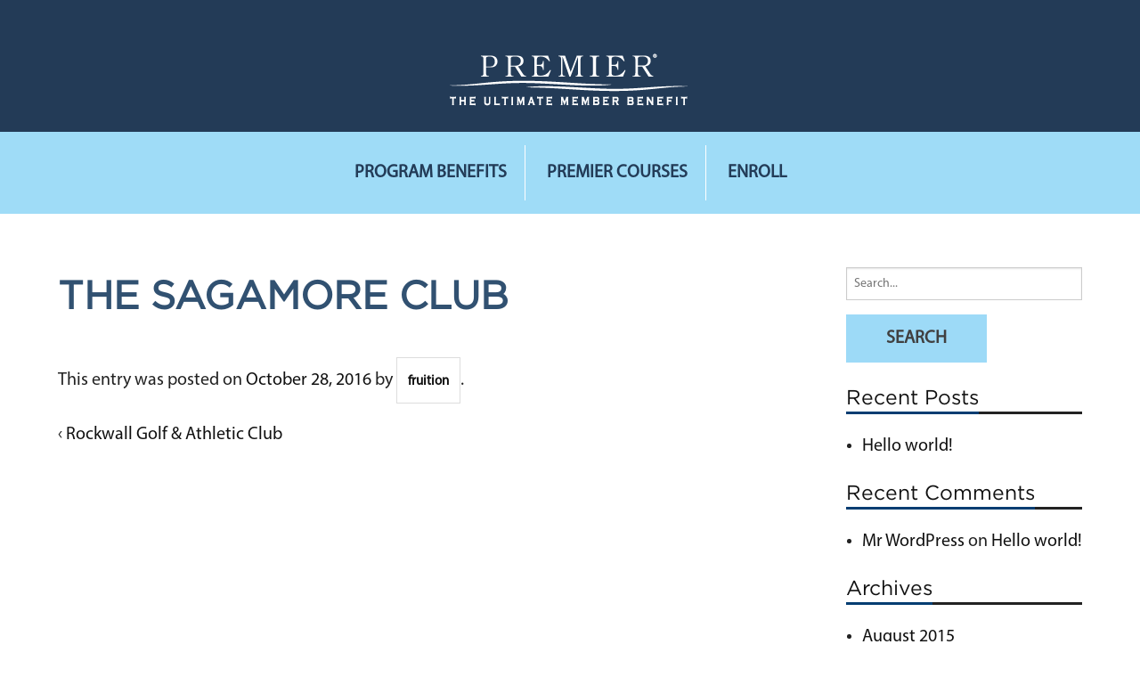

--- FILE ---
content_type: text/html; charset=UTF-8
request_url: https://premiermemberregistration.com/course/the-sagamore-club/
body_size: 5253
content:
<!DOCTYPE html>
<!--[if lt IE 7]> <html class="no-js lt-ie9 lt-ie8 lt-ie7" lang="en-US"> <![endif]-->
<!--[if IE 7]>    <html class="no-js lt-ie9 lt-ie8" lang="en-US"> <![endif]-->
<!--[if IE 8]>    <html class="no-js lt-ie9" lang="en-US"> <![endif]-->
<!--[if gt IE 8]><!--> <html class="no-js" lang="en-US"> <!--<![endif]-->
<head>
	<meta charset="utf-8" />
	<meta http-equiv="X-UA-Compatible" content="ie=edge" />
	<meta name="viewport" content="width=device-width" />

	<title>The Sagamore Club - Premier Member RegistrationPremier Member Registration</title>

<meta name='robots' content='index, follow, max-image-preview:large, max-snippet:-1, max-video-preview:-1' />

	<!-- This site is optimized with the Yoast SEO plugin v20.0 - https://yoast.com/wordpress/plugins/seo/ -->
	<link rel="canonical" href="https://premiermemberregistration.com/course/the-sagamore-club/" />
	<meta property="og:locale" content="en_US" />
	<meta property="og:type" content="article" />
	<meta property="og:title" content="The Sagamore Club - Premier Member Registration" />
	<meta property="og:url" content="https://premiermemberregistration.com/course/the-sagamore-club/" />
	<meta property="og:site_name" content="Premier Member Registration" />
	<meta property="article:modified_time" content="2016-10-28T17:27:05+00:00" />
	<meta name="twitter:card" content="summary_large_image" />
	<script type="application/ld+json" class="yoast-schema-graph">{"@context":"https://schema.org","@graph":[{"@type":"WebPage","@id":"https://premiermemberregistration.com/course/the-sagamore-club/","url":"https://premiermemberregistration.com/course/the-sagamore-club/","name":"The Sagamore Club - Premier Member Registration","isPartOf":{"@id":"https://premiermemberregistration.com/#website"},"datePublished":"2016-10-28T17:27:04+00:00","dateModified":"2016-10-28T17:27:05+00:00","breadcrumb":{"@id":"https://premiermemberregistration.com/course/the-sagamore-club/#breadcrumb"},"inLanguage":"en-US","potentialAction":[{"@type":"ReadAction","target":["https://premiermemberregistration.com/course/the-sagamore-club/"]}]},{"@type":"BreadcrumbList","@id":"https://premiermemberregistration.com/course/the-sagamore-club/#breadcrumb","itemListElement":[{"@type":"ListItem","position":1,"name":"Home","item":"https://premiermemberregistration.com/"},{"@type":"ListItem","position":2,"name":"The Sagamore Club"}]},{"@type":"WebSite","@id":"https://premiermemberregistration.com/#website","url":"https://premiermemberregistration.com/","name":"Premier Member Registration","description":"Premier Member Registration","potentialAction":[{"@type":"SearchAction","target":{"@type":"EntryPoint","urlTemplate":"https://premiermemberregistration.com/?s={search_term_string}"},"query-input":"required name=search_term_string"}],"inLanguage":"en-US"}]}</script>
	<!-- / Yoast SEO plugin. -->


<link rel="alternate" type="application/rss+xml" title="Premier Member Registration &raquo; Feed" href="https://premiermemberregistration.com/feed/" />
<link rel="alternate" type="application/rss+xml" title="Premier Member Registration &raquo; Comments Feed" href="https://premiermemberregistration.com/comments/feed/" />
<script type="text/javascript">
window._wpemojiSettings = {"baseUrl":"https:\/\/s.w.org\/images\/core\/emoji\/14.0.0\/72x72\/","ext":".png","svgUrl":"https:\/\/s.w.org\/images\/core\/emoji\/14.0.0\/svg\/","svgExt":".svg","source":{"concatemoji":"https:\/\/premiermemberregistration.com\/wp\/wp-includes\/js\/wp-emoji-release.min.js?ver=6.1.1"}};
/*! This file is auto-generated */
!function(e,a,t){var n,r,o,i=a.createElement("canvas"),p=i.getContext&&i.getContext("2d");function s(e,t){var a=String.fromCharCode,e=(p.clearRect(0,0,i.width,i.height),p.fillText(a.apply(this,e),0,0),i.toDataURL());return p.clearRect(0,0,i.width,i.height),p.fillText(a.apply(this,t),0,0),e===i.toDataURL()}function c(e){var t=a.createElement("script");t.src=e,t.defer=t.type="text/javascript",a.getElementsByTagName("head")[0].appendChild(t)}for(o=Array("flag","emoji"),t.supports={everything:!0,everythingExceptFlag:!0},r=0;r<o.length;r++)t.supports[o[r]]=function(e){if(p&&p.fillText)switch(p.textBaseline="top",p.font="600 32px Arial",e){case"flag":return s([127987,65039,8205,9895,65039],[127987,65039,8203,9895,65039])?!1:!s([55356,56826,55356,56819],[55356,56826,8203,55356,56819])&&!s([55356,57332,56128,56423,56128,56418,56128,56421,56128,56430,56128,56423,56128,56447],[55356,57332,8203,56128,56423,8203,56128,56418,8203,56128,56421,8203,56128,56430,8203,56128,56423,8203,56128,56447]);case"emoji":return!s([129777,127995,8205,129778,127999],[129777,127995,8203,129778,127999])}return!1}(o[r]),t.supports.everything=t.supports.everything&&t.supports[o[r]],"flag"!==o[r]&&(t.supports.everythingExceptFlag=t.supports.everythingExceptFlag&&t.supports[o[r]]);t.supports.everythingExceptFlag=t.supports.everythingExceptFlag&&!t.supports.flag,t.DOMReady=!1,t.readyCallback=function(){t.DOMReady=!0},t.supports.everything||(n=function(){t.readyCallback()},a.addEventListener?(a.addEventListener("DOMContentLoaded",n,!1),e.addEventListener("load",n,!1)):(e.attachEvent("onload",n),a.attachEvent("onreadystatechange",function(){"complete"===a.readyState&&t.readyCallback()})),(e=t.source||{}).concatemoji?c(e.concatemoji):e.wpemoji&&e.twemoji&&(c(e.twemoji),c(e.wpemoji)))}(window,document,window._wpemojiSettings);
</script>
<style type="text/css">
img.wp-smiley,
img.emoji {
	display: inline !important;
	border: none !important;
	box-shadow: none !important;
	height: 1em !important;
	width: 1em !important;
	margin: 0 0.07em !important;
	vertical-align: -0.1em !important;
	background: none !important;
	padding: 0 !important;
}
</style>
	<link rel='stylesheet' id='foundation-css' href='https://premiermemberregistration.com/app/themes/cornerstonePremier/css/foundation.min.css?ver=4.3.2' type='text/css' media='all' />
<!--[if lt IE 9]>
<link rel='stylesheet' id='foundation_ie8-css' href='https://premiermemberregistration.com/app/themes/cornerstonePremier/css/ie8.css?ver=1.0' type='text/css' media='all' />
<![endif]-->
<link rel='stylesheet' id='Fonts-css' href='https://premiermemberregistration.com/app/themes/cornerstonePremier/fonts/fonts/fonts.css?ver=1.0' type='text/css' media='all' />
<link rel='stylesheet' id='ionicons-css' href='https://premiermemberregistration.com/app/themes/cornerstonePremier/fonts/ionicons/css/ionicons.min.css?ver=1.0' type='text/css' media='all' />
<link rel='stylesheet' id='royalslider-css' href='https://premiermemberregistration.com/app/themes/cornerstonePremier/css/royalslider.css?ver=1.0' type='text/css' media='all' />
<link rel='stylesheet' id='animate-css-css' href='https://premiermemberregistration.com/app/themes/cornerstonePremier/css/animate.min.css?ver=1.0' type='text/css' media='all' />
<link rel='stylesheet' id='style-css' href='https://premiermemberregistration.com/app/themes/cornerstonePremier/css/style.css?ver=1.0' type='text/css' media='all' />
<link rel='stylesheet' id='wp-block-library-css' href='https://premiermemberregistration.com/wp/wp-includes/css/dist/block-library/style.min.css?ver=6.1.1' type='text/css' media='all' />
<link rel='stylesheet' id='classic-theme-styles-css' href='https://premiermemberregistration.com/wp/wp-includes/css/classic-themes.min.css?ver=1' type='text/css' media='all' />
<style id='global-styles-inline-css' type='text/css'>
body{--wp--preset--color--black: #000000;--wp--preset--color--cyan-bluish-gray: #abb8c3;--wp--preset--color--white: #ffffff;--wp--preset--color--pale-pink: #f78da7;--wp--preset--color--vivid-red: #cf2e2e;--wp--preset--color--luminous-vivid-orange: #ff6900;--wp--preset--color--luminous-vivid-amber: #fcb900;--wp--preset--color--light-green-cyan: #7bdcb5;--wp--preset--color--vivid-green-cyan: #00d084;--wp--preset--color--pale-cyan-blue: #8ed1fc;--wp--preset--color--vivid-cyan-blue: #0693e3;--wp--preset--color--vivid-purple: #9b51e0;--wp--preset--gradient--vivid-cyan-blue-to-vivid-purple: linear-gradient(135deg,rgba(6,147,227,1) 0%,rgb(155,81,224) 100%);--wp--preset--gradient--light-green-cyan-to-vivid-green-cyan: linear-gradient(135deg,rgb(122,220,180) 0%,rgb(0,208,130) 100%);--wp--preset--gradient--luminous-vivid-amber-to-luminous-vivid-orange: linear-gradient(135deg,rgba(252,185,0,1) 0%,rgba(255,105,0,1) 100%);--wp--preset--gradient--luminous-vivid-orange-to-vivid-red: linear-gradient(135deg,rgba(255,105,0,1) 0%,rgb(207,46,46) 100%);--wp--preset--gradient--very-light-gray-to-cyan-bluish-gray: linear-gradient(135deg,rgb(238,238,238) 0%,rgb(169,184,195) 100%);--wp--preset--gradient--cool-to-warm-spectrum: linear-gradient(135deg,rgb(74,234,220) 0%,rgb(151,120,209) 20%,rgb(207,42,186) 40%,rgb(238,44,130) 60%,rgb(251,105,98) 80%,rgb(254,248,76) 100%);--wp--preset--gradient--blush-light-purple: linear-gradient(135deg,rgb(255,206,236) 0%,rgb(152,150,240) 100%);--wp--preset--gradient--blush-bordeaux: linear-gradient(135deg,rgb(254,205,165) 0%,rgb(254,45,45) 50%,rgb(107,0,62) 100%);--wp--preset--gradient--luminous-dusk: linear-gradient(135deg,rgb(255,203,112) 0%,rgb(199,81,192) 50%,rgb(65,88,208) 100%);--wp--preset--gradient--pale-ocean: linear-gradient(135deg,rgb(255,245,203) 0%,rgb(182,227,212) 50%,rgb(51,167,181) 100%);--wp--preset--gradient--electric-grass: linear-gradient(135deg,rgb(202,248,128) 0%,rgb(113,206,126) 100%);--wp--preset--gradient--midnight: linear-gradient(135deg,rgb(2,3,129) 0%,rgb(40,116,252) 100%);--wp--preset--duotone--dark-grayscale: url('#wp-duotone-dark-grayscale');--wp--preset--duotone--grayscale: url('#wp-duotone-grayscale');--wp--preset--duotone--purple-yellow: url('#wp-duotone-purple-yellow');--wp--preset--duotone--blue-red: url('#wp-duotone-blue-red');--wp--preset--duotone--midnight: url('#wp-duotone-midnight');--wp--preset--duotone--magenta-yellow: url('#wp-duotone-magenta-yellow');--wp--preset--duotone--purple-green: url('#wp-duotone-purple-green');--wp--preset--duotone--blue-orange: url('#wp-duotone-blue-orange');--wp--preset--font-size--small: 13px;--wp--preset--font-size--medium: 20px;--wp--preset--font-size--large: 36px;--wp--preset--font-size--x-large: 42px;--wp--preset--spacing--20: 0.44rem;--wp--preset--spacing--30: 0.67rem;--wp--preset--spacing--40: 1rem;--wp--preset--spacing--50: 1.5rem;--wp--preset--spacing--60: 2.25rem;--wp--preset--spacing--70: 3.38rem;--wp--preset--spacing--80: 5.06rem;}:where(.is-layout-flex){gap: 0.5em;}body .is-layout-flow > .alignleft{float: left;margin-inline-start: 0;margin-inline-end: 2em;}body .is-layout-flow > .alignright{float: right;margin-inline-start: 2em;margin-inline-end: 0;}body .is-layout-flow > .aligncenter{margin-left: auto !important;margin-right: auto !important;}body .is-layout-constrained > .alignleft{float: left;margin-inline-start: 0;margin-inline-end: 2em;}body .is-layout-constrained > .alignright{float: right;margin-inline-start: 2em;margin-inline-end: 0;}body .is-layout-constrained > .aligncenter{margin-left: auto !important;margin-right: auto !important;}body .is-layout-constrained > :where(:not(.alignleft):not(.alignright):not(.alignfull)){max-width: var(--wp--style--global--content-size);margin-left: auto !important;margin-right: auto !important;}body .is-layout-constrained > .alignwide{max-width: var(--wp--style--global--wide-size);}body .is-layout-flex{display: flex;}body .is-layout-flex{flex-wrap: wrap;align-items: center;}body .is-layout-flex > *{margin: 0;}:where(.wp-block-columns.is-layout-flex){gap: 2em;}.has-black-color{color: var(--wp--preset--color--black) !important;}.has-cyan-bluish-gray-color{color: var(--wp--preset--color--cyan-bluish-gray) !important;}.has-white-color{color: var(--wp--preset--color--white) !important;}.has-pale-pink-color{color: var(--wp--preset--color--pale-pink) !important;}.has-vivid-red-color{color: var(--wp--preset--color--vivid-red) !important;}.has-luminous-vivid-orange-color{color: var(--wp--preset--color--luminous-vivid-orange) !important;}.has-luminous-vivid-amber-color{color: var(--wp--preset--color--luminous-vivid-amber) !important;}.has-light-green-cyan-color{color: var(--wp--preset--color--light-green-cyan) !important;}.has-vivid-green-cyan-color{color: var(--wp--preset--color--vivid-green-cyan) !important;}.has-pale-cyan-blue-color{color: var(--wp--preset--color--pale-cyan-blue) !important;}.has-vivid-cyan-blue-color{color: var(--wp--preset--color--vivid-cyan-blue) !important;}.has-vivid-purple-color{color: var(--wp--preset--color--vivid-purple) !important;}.has-black-background-color{background-color: var(--wp--preset--color--black) !important;}.has-cyan-bluish-gray-background-color{background-color: var(--wp--preset--color--cyan-bluish-gray) !important;}.has-white-background-color{background-color: var(--wp--preset--color--white) !important;}.has-pale-pink-background-color{background-color: var(--wp--preset--color--pale-pink) !important;}.has-vivid-red-background-color{background-color: var(--wp--preset--color--vivid-red) !important;}.has-luminous-vivid-orange-background-color{background-color: var(--wp--preset--color--luminous-vivid-orange) !important;}.has-luminous-vivid-amber-background-color{background-color: var(--wp--preset--color--luminous-vivid-amber) !important;}.has-light-green-cyan-background-color{background-color: var(--wp--preset--color--light-green-cyan) !important;}.has-vivid-green-cyan-background-color{background-color: var(--wp--preset--color--vivid-green-cyan) !important;}.has-pale-cyan-blue-background-color{background-color: var(--wp--preset--color--pale-cyan-blue) !important;}.has-vivid-cyan-blue-background-color{background-color: var(--wp--preset--color--vivid-cyan-blue) !important;}.has-vivid-purple-background-color{background-color: var(--wp--preset--color--vivid-purple) !important;}.has-black-border-color{border-color: var(--wp--preset--color--black) !important;}.has-cyan-bluish-gray-border-color{border-color: var(--wp--preset--color--cyan-bluish-gray) !important;}.has-white-border-color{border-color: var(--wp--preset--color--white) !important;}.has-pale-pink-border-color{border-color: var(--wp--preset--color--pale-pink) !important;}.has-vivid-red-border-color{border-color: var(--wp--preset--color--vivid-red) !important;}.has-luminous-vivid-orange-border-color{border-color: var(--wp--preset--color--luminous-vivid-orange) !important;}.has-luminous-vivid-amber-border-color{border-color: var(--wp--preset--color--luminous-vivid-amber) !important;}.has-light-green-cyan-border-color{border-color: var(--wp--preset--color--light-green-cyan) !important;}.has-vivid-green-cyan-border-color{border-color: var(--wp--preset--color--vivid-green-cyan) !important;}.has-pale-cyan-blue-border-color{border-color: var(--wp--preset--color--pale-cyan-blue) !important;}.has-vivid-cyan-blue-border-color{border-color: var(--wp--preset--color--vivid-cyan-blue) !important;}.has-vivid-purple-border-color{border-color: var(--wp--preset--color--vivid-purple) !important;}.has-vivid-cyan-blue-to-vivid-purple-gradient-background{background: var(--wp--preset--gradient--vivid-cyan-blue-to-vivid-purple) !important;}.has-light-green-cyan-to-vivid-green-cyan-gradient-background{background: var(--wp--preset--gradient--light-green-cyan-to-vivid-green-cyan) !important;}.has-luminous-vivid-amber-to-luminous-vivid-orange-gradient-background{background: var(--wp--preset--gradient--luminous-vivid-amber-to-luminous-vivid-orange) !important;}.has-luminous-vivid-orange-to-vivid-red-gradient-background{background: var(--wp--preset--gradient--luminous-vivid-orange-to-vivid-red) !important;}.has-very-light-gray-to-cyan-bluish-gray-gradient-background{background: var(--wp--preset--gradient--very-light-gray-to-cyan-bluish-gray) !important;}.has-cool-to-warm-spectrum-gradient-background{background: var(--wp--preset--gradient--cool-to-warm-spectrum) !important;}.has-blush-light-purple-gradient-background{background: var(--wp--preset--gradient--blush-light-purple) !important;}.has-blush-bordeaux-gradient-background{background: var(--wp--preset--gradient--blush-bordeaux) !important;}.has-luminous-dusk-gradient-background{background: var(--wp--preset--gradient--luminous-dusk) !important;}.has-pale-ocean-gradient-background{background: var(--wp--preset--gradient--pale-ocean) !important;}.has-electric-grass-gradient-background{background: var(--wp--preset--gradient--electric-grass) !important;}.has-midnight-gradient-background{background: var(--wp--preset--gradient--midnight) !important;}.has-small-font-size{font-size: var(--wp--preset--font-size--small) !important;}.has-medium-font-size{font-size: var(--wp--preset--font-size--medium) !important;}.has-large-font-size{font-size: var(--wp--preset--font-size--large) !important;}.has-x-large-font-size{font-size: var(--wp--preset--font-size--x-large) !important;}
.wp-block-navigation a:where(:not(.wp-element-button)){color: inherit;}
:where(.wp-block-columns.is-layout-flex){gap: 2em;}
.wp-block-pullquote{font-size: 1.5em;line-height: 1.6;}
</style>
<script type='text/javascript' src='https://premiermemberregistration.com/wp/wp-includes/js/jquery/jquery.min.js?ver=3.6.1' id='jquery-core-js'></script>
<script type='text/javascript' src='https://premiermemberregistration.com/wp/wp-includes/js/jquery/jquery-migrate.min.js?ver=3.3.2' id='jquery-migrate-js'></script>
<script type='text/javascript' src='https://premiermemberregistration.com/app/themes/cornerstonePremier/js/custom.modernizr.js?ver=2.6.2' id='modernizr-js'></script>
<script type='text/javascript' src='https://premiermemberregistration.com/app/themes/cornerstonePremier/js/foundation.min.js?ver=5.4.7' id='foundation-js'></script>
<script type='text/javascript' src='https://premiermemberregistration.com/app/themes/cornerstonePremier/js/stupidtable.min.js?ver=1.0' id='stupidtable-js'></script>
<script type='text/javascript' src='https://premiermemberregistration.com/app/themes/cornerstonePremier/js/morphext.min.js?ver=1.0' id='morphext-js'></script>
<script type='text/javascript' id='app-js-extra'>
/* <![CDATA[ */
var ajax_object = {"ajax_url":"https:\/\/premiermemberregistration.com\/wp\/wp-admin\/admin-ajax.php"};
/* ]]> */
</script>
<script type='text/javascript' src='https://premiermemberregistration.com/app/themes/cornerstonePremier/js/app.js?ver=1.0' id='app-js'></script>
<link rel="https://api.w.org/" href="https://premiermemberregistration.com/wp-json/" /><link rel="EditURI" type="application/rsd+xml" title="RSD" href="https://premiermemberregistration.com/wp/xmlrpc.php?rsd" />
<link rel="wlwmanifest" type="application/wlwmanifest+xml" href="https://premiermemberregistration.com/wp/wp-includes/wlwmanifest.xml" />

<link rel='shortlink' href='https://premiermemberregistration.com/?p=257' />
<link rel="alternate" type="application/json+oembed" href="https://premiermemberregistration.com/wp-json/oembed/1.0/embed?url=https%3A%2F%2Fpremiermemberregistration.com%2Fcourse%2Fthe-sagamore-club%2F" />
<link rel="alternate" type="text/xml+oembed" href="https://premiermemberregistration.com/wp-json/oembed/1.0/embed?url=https%3A%2F%2Fpremiermemberregistration.com%2Fcourse%2Fthe-sagamore-club%2F&#038;format=xml" />
<style type="text/css">.recentcomments a{display:inline !important;padding:0 !important;margin:0 !important;}</style>
</head>
<body class="course-template-default single single-course postid-257">

<div class="offcanvas-container">
	<div class="wrapper off-canvas-wrap" data-offcanvas>
		<div class="super-wrap inner-wrap">
        	<nav class="tab-bar show-for-small">
              <section class="left-small">
                <a class="left-off-canvas-toggle menu-icon" href="#"><span></span></a>
              </section>
        
              <section class="middle tab-bar-section">
                <h1 class="title">Premier Golf</h1>
              </section>              
            </nav>
            <!-- Mobile Menu -->
             <aside class="left-off-canvas-menu show-for-small">
             	
             <ul class="menu off-canvas-list"><li id="menu-item-10" class="menu-item menu-item-type-post_type menu-item-object-page menu-item-10"><a  href="https://premiermemberregistration.com/program-benefits/">Program Benefits</a></li>
<li id="menu-item-18" class="menu-item menu-item-type-post_type menu-item-object-page menu-item-18"><a  href="https://premiermemberregistration.com/premier-courses/">Premier Courses</a></li>
<li id="menu-item-9" class="menu-item menu-item-type-custom menu-item-object-custom menu-item-home menu-item-9"><a  href="https://premiermemberregistration.com/">Enroll</a></li>
</ul>            
            </aside>
            <a class="exit-off-canvas"></a>
            <!--// Mobile Nav -->
            <header class="site-header">           
                <div class="top-bar-wrap clearfix">
                	<div class="main-grid">
                        <div class="top-bar">
                            <div class="row">
                            	<div class="large-12 columns">
                                	<div class="logo-wrapper">
										            <div class="logo pull-left">
            	<a href="https://premiermemberregistration.com"><img src="https://premiermemberregistration.com/app/themes/cornerstonePremier/img/logo.png" alt="Premier Member Registration"/></a>
            </div>
                                            </div><!-- .logo-wrapper -->
                                </div>
                                
                            	
                                
                               
                                
                            </div><!-- .row -->
                        </div><!-- .top-bar -->
                        
                    </div><!-- .main-grid -->
                </div><!-- .top-bar-wrap -->            	
               <div class="menu-wrap clearfix">
               		<div class="main-grid">
                        <div class="row">
                            <div class="large-12 columns">
                                <div class="top-menu-wrap">                                    
                                   <nav class="primary-nav hide-for-small">
                                        <ul class="menu"><li id="menu-item-10" class="menu-item menu-item-type-post_type menu-item-object-page menu-item-10"><a  href="https://premiermemberregistration.com/program-benefits/">Program Benefits</a></li>
<li id="menu-item-18" class="menu-item menu-item-type-post_type menu-item-object-page menu-item-18"><a  href="https://premiermemberregistration.com/premier-courses/">Premier Courses</a></li>
<li id="menu-item-9" class="menu-item menu-item-type-custom menu-item-object-custom menu-item-home menu-item-9"><a  href="https://premiermemberregistration.com/">Enroll</a></li>
</ul>                                    </nav>                                    
                                </div><!-- .top-nav-wrap --> 
                            </div>
                        </div>
                    </div>
                </div><!--.menu-wrap-->
            
            </header><!-- .site-header -->
<div class="page-wrapper">
	<div class="main-grid">
        <div class="container row">
    
            <div class="content large-9 columns" role="main">
    
                            
<article id="post-257" class="post-257 course type-course status-publish hentry course_type-private-club course_state-indiana">


	<header class="entry-header">
		<h1 class="entry-title"><span>The Sagamore Club</span></h1>
	</header>

	<div class="entry-content">

		
		
			</div>
	
	<div class="entry-meta">This entry was posted on <a href="https://premiermemberregistration.com/course/the-sagamore-club/" title="5:27 pm" rel="bookmark"><time class="entry-date" datetime="2016-10-28T17:27:04+00:00">October 28, 2016</time></a><span class="by-author"> by <span class="author vcard"><a class="url fn n" href="https://premiermemberregistration.com/author/premieradmin/" title="View all posts by fruition" rel="author">fruition</a></span></span>.</div>

	<div class="navigation">
		<span class="left">&lsaquo; <a href="https://premiermemberregistration.com/course/rockwall-golf-athletic-club/" rel="prev">Rockwall Golf &#038; Athletic Club</a></span>
		<span class="right"></span> 
	</div>


</article>
                
            </div>
    
            
	    	<div class="sidebar large-3 columns">
		<div id="search-2" class="widget widget_search"><form role="search" method="get" id="searchform" class="searchform" action="https://premiermemberregistration.com/">
	<div>
		<label class="screen-reader-text" for="s"></label>
		<input type="text" value="" name="s" id="s" placeholder="Search..." />
		<input type="submit" id="searchsubmit" value="Search" class="button" />
	</div>
</form>
</div>
		<div id="recent-posts-2" class="widget widget_recent_entries">
		<h4 class="widgettitle"><span>Recent Posts</span></h4>
		<ul>
											<li>
					<a href="https://premiermemberregistration.com/2015/08/05/hello-world/">Hello world!</a>
									</li>
					</ul>

		</div><div id="recent-comments-2" class="widget widget_recent_comments"><h4 class="widgettitle"><span>Recent Comments</span></h4><ul id="recentcomments"><li class="recentcomments"><span class="comment-author-link"><a href='https://wordpress.org/' rel='external nofollow ugc' class='url'>Mr WordPress</a></span> on <a href="https://premiermemberregistration.com/2015/08/05/hello-world/#comment-1">Hello world!</a></li></ul></div><div id="archives-2" class="widget widget_archive"><h4 class="widgettitle"><span>Archives</span></h4>
			<ul>
					<li><a href='https://premiermemberregistration.com/2015/08/'>August 2015</a></li>
			</ul>

			</div><div id="categories-2" class="widget widget_categories"><h4 class="widgettitle"><span>Categories</span></h4>
			<ul>
					<li class="cat-item cat-item-1"><a href="https://premiermemberregistration.com/category/uncategorized/">Uncategorized</a>
</li>
			</ul>

			</div><div id="meta-2" class="widget widget_meta"><h4 class="widgettitle"><span>Meta</span></h4>
		<ul>
						<li><a rel="nofollow" href="https://premiermemberregistration.com/wp/wp-login.php">Log in</a></li>
			<li><a href="https://premiermemberregistration.com/feed/">Entries feed</a></li>
			<li><a href="https://premiermemberregistration.com/comments/feed/">Comments feed</a></li>

			<li><a href="https://wordpress.org/">WordPress.org</a></li>
		</ul>

		</div>	
    	</div>
    	
    
        </div>
    </div>
</div>
<footer class="site-footer" style="display:none;">
	<div class="footer-inner">
    	<div class="main-grid clearfix">
        	<div class="row">
            	
                <div class="large-6 footer-columns columns">
                	<div class="footer-social-wrap">
                	</div>
                </div>
                <div class="large-6 footer-columns border-left columns">
                	<div class="footer-address-wrap">
                	</div>

                </div>
            </div>
        </div>
    </div>

</footer>
		</div><!-- .wrapper -->

	</div><!-- .super-wrap -->
</div><!-- .offcanvas-container -->



</body>
</html>


--- FILE ---
content_type: text/css; charset=UTF-8
request_url: https://premiermemberregistration.com/app/themes/cornerstonePremier/fonts/fonts/fonts.css?ver=1.0
body_size: -361
content:
@font-face { font-family: "Gotham"; src: url("Gotham-Bold.otf");		
		    font-weight: bold; font-style: normal; }
@font-face { font-family: "Gotham"; src: url("Gotham-BoldItalic.otf");		
		    font-weight: bold; font-style: italic; }
@font-face { font-family: "Gotham Book"; src: url("Gotham-Book.otf");		
		    font-weight: normal; font-style: normal; }
@font-face { font-family: "Gotham Book"; src: url("Gotham-BookItalic.otf");		
		    font-weight: normal; font-style: italic; }
@font-face { font-family: "Myriad Pro"; src: url("MyriadPro-Regular.otf");		
		    font-weight: normal; font-style: normal; }	
@font-face { font-family: "Baskerville"; src: url("Baskerville.ttc");		
		    font-weight: normal; font-style: normal; }															


--- FILE ---
content_type: text/css; charset=UTF-8
request_url: https://premiermemberregistration.com/app/themes/cornerstonePremier/css/style.css?ver=1.0
body_size: 2569
content:
/*
 *	Theme Settings
 *	colors :
 *	 #03437D(Main) - Derived From This - #0C4672(Darker), #105A90(Lighter)
 *	 #000 (Secondary) - Derived From This - #101010(Lighter) - #222 (Lightest)
 *	UI Colors :
 *		#ED333D - Button Backgorund , #FFF - Button Color
 *	Typography :
 *		#101010 - Text Color, #39ABE0 - Fancy Text Color Derived From Main
 */

/*==================================================================
GENERAL STYLES
==================================================================*/
body { font-family:'Myriad Pro', sans-serif; font-size:20px; }

/*=================================================================
TYPOGRAPHY
==================================================================*/
body, a { font-family:'Myriad Pro', sans-serif; }
body, p, div, section, .button, ul, ol, dl { font-size:20px; font-family:'Myriad Pro', sans-serif; }
h1, h2, h3, h4, h5, h6 { font-family:'Gotham Book', sans-serif; color:#101010; }
.h1, .h2, .h3, .h4, .h5, .h6 { text-transform:uppercase; }
h2 .fancy, .fancy-text { color:#39ABE0; }

.page-title { color:#39ABE0; }
.big-title { font-size:54px; line-height:1; text-transform:uppercase;font-weight:bold; }
.huge-title { font-size:104px; line-height:1; margin:10px 0 24px; text-transform:uppercase; }
.cap-head { text-transform:uppercase; }
.simple-heading { font-weight:normal; }

p { color:#101010; }

a { color:#101010; }
a:hover { color:#ED333D; }


.typ0 { font-family:'Myriad Pro', sans-serif !important; }
.typ1 { font-family:'Gotham Book', sans-serif !important; }
.typ2 { font-family:'Gotham', sans-serif !important; }
.typ3 { font-family:'Baskerville', sans-serif !important; }

.entry-title { margin:20px 0 10px 0; margin-top:0; margin-bottom:40px; ; font-weight:bold; text-transform:uppercase; color:#315171; font-weight:bold; }
.entry-title span { /*border-bottom:5px solid #033D72; display:inline-block; margin-bottom:-5px; */ }
h2.entry-title { font-size:32px; }
.main-title { text-align:center; font-size:54px; color:#315171; }
.sub-title { font-size:28px; text-align:center; }
.h3 { font-size:30px; ; margin-bottom:20px; }
.mini-title { font-size:22px; }

.center { text-align:center; }
.bold { font-weight:bold; }
.u { border-bottom:1px solid #000; }
.fancy { color:#315171; }
.widgettitle { border-bottom:3px solid #222; position:relative; margin-bottom:20px; }
.widgettitle span { border-bottom:3px solid #033D72; display:inline-block; margin-bottom:-3px; }

.block-link { display:block; font-weight:bold; color:#101010; text-transform:uppercase; position:relative; }
.block-link:after { content:""; position:absolute; background:url(../img/arrow-red-btn.png) no-repeat; width:20px; height:12px; margin-left:10px; top:6px; }
.block-link:hover { color:#ED333D; }

.txt-white { color:#fff; line-height:1.6em; }
/*==================================================================
HELPER CLASSES
==================================================================*/
.raw-link { }
.raw-link.dark { color:#fff; }
.raw-link.sm { font-size:12px; }

.white-bg { background-color:#fff !important; }
.secondary-bg, .red-bg { background-color: #ED333D; }

.inv-heading { color:#fff; }

.border-left { border-left:1px solid #fff; }
.line { display:block; background:#000; height:1px; margin:25px 0; }

/*	Rotating Text */
.morphext > .animated { display:inline-block; }

/*==================================================================
GRID
==================================================================*/
.wrapper { }
.super-wrap { max-width:100%; margin:0 auto; }
.boxed .super-wrap { max-width:1210px; background:#fff; }
.main-grid { max-width:1210px; margin:0 auto; padding-left:15px; padding-right:15px; }
.outer-grid { max-width:1210px; margin:0 auto; }
.abs-main-grid { position:relative; height:100%; top:0; max-width:1210px; width:100%; /* left:50%; */margin:0 auto; }
.row { max-width:100%; }

.page-wrapper { min-height:500px; margin-top:40px; margin-bottom:10px; }
.home-wrapper { /*margin:0; */ }


/*==================================================================
COURSE TIER CLASS
==================================================================*/
/* Default state is tier full */
.show-for-tier-limited { display:none; }
html[data-tier='limited'] .show-for-tier-full,
html[data-tier='limitedplus'] .show-for-tier-full {
	display: none;
}
html[data-tier='limited'] .show-for-tier-limited,
html[data-tier='limitedplus'] .show-for-tier-limited {
	display: block;
}
html[data-tier='limited'] .show-for-tier-fullplus,
html[data-tier='limitedplus'] .show-for-tier-fullplus {
	display: none;
}
/* HIDE TIER 1.5 OPTIONS BY DEFAULT */
html #gform_1 .gchoice_1_16_2,
html #gform_1 .gchoice_1_16_3 {
	display: none;
}
/* HIDE NORMAL OPTIONS WHEN TIER 1.5 */
html[data-tier='limitedplus'] #gform_1 .gchoice_1_16_0,
html[data-tier='limitedplus'] #gform_1 .gchoice_1_16_1 {
	display: none;
}
/* SHOW NORMAL OPTIONS WHEN NOT TIER 1.5 */
html[data-tier='limitedplus'] #gform_1 .gchoice_1_16_2,
html[data-tier='limitedplus'] #gform_1 .gchoice_1_16_3 {
	display: block;
}
/* Hide Premium Plus column */
html[data-tier='full'] .plans-table tr td:nth-child(2),
html[data-tier='limited'] .plans-table tr td:nth-child(2),
html[data-tier='limitedplus'] .plans-table tr td:nth-child(2) {
	display:none;
}

html[data-tier='full']  h3.show-for-tier-limited { display:block; }
html[data-tier='limited']  h3.show-for-tier-limited { display:block; }
html[data-tier='limitedplus']  h3.show-for-tier-limited { display:none; }
html[data-tier='full'] h3.show-for-tier-limited-plus { display:none; }
html[data-tier='limited'] h3.show-for-tier-limited-plus { display:none; }
html[data-tier='limitedplus'] h3.show-for-tier-limited-plus { display:block; }

html[data-tier-loading] .course_select, html[data-tier-loading] .membership_options, html[data-tier-loading] .home-sidebar { opacity:0.5; }


/*==================================================================
HEADER
==================================================================*/
.top-bar-wrap, .top-bar { display:block; background:#233b57; min-height:50px; height:auto; padding:25px 0; }
.top-bar-wrap { padding:0; }

.optima-link { display:inline-block; float:left; margin-right:30px; }

.menu-wrap { background:#9FDCF7; }
.primary-nav ul { margin:0; list-style-type:none; text-align:center; }
.primary-nav ul li { display:inline-block; border-right:1px solid #fff; }
.primary-nav ul li:last-child { border-right:none;  margin:15px 0; }
.primary-nav ul li a { display:block; padding:15px 20px; color:#233C58; font-weight:bold; text-transform:uppercase; font-size:20px; }
body.page .red-bg a { background:#ED333D; }body.home .red-bg a { background:#0E5080; }
body.home .red-bg a { background:#ED333D; }

.second-bar-wrap { background:#101010; padding-bottom:5px; }

.left-off-canvas-menu li { position:relative; }
.off-canvas-submenu-call { position:absolute; top:0; right:5px; width:50px; text-align:center; }
.off-canvas-submenu { list-style:none; margin:0; }

.logo-wrapper { padding:0; text-align:center; }
.logo { margin-top:25px; }

.header-email { margin-top:25px; }

/*	Mobile Search	*/
.mobile-search { margin:10px 0; margin-bottom:20px; padding:10px; padding-bottom:30px; border-bottom:2px solid; overflow:hidden; }

/*==================================================================
HomePage
==================================================================*/
.home-content { margin:50px 0; }
.home-sidebar { border:5px solid #92D7F6; padding:20px; }
/* Gravity Form Settings */
.gform_body label { color:#233C60; font-size:20px !important; }
.gform_wrapper .top_label input.medium, .gform_wrapper .top_label select.medium { width:100% !important; }
.gsection_title { color:#233C60; font-weight:normal; border:none; }
.gform_wrapper .gsection { border:none !important; margin:0; }
.gform_wrapper .gfield_error .ginput_complex .ginput_right input[type=email], .gform_wrapper .gfield_error .ginput_complex .ginput_right input[type=number], .gform_wrapper .gfield_error .ginput_complex .ginput_right input[type=password], .gform_wrapper .gfield_error .ginput_complex .ginput_right input[type=tel], .gform_wrapper .gfield_error .ginput_complex .ginput_right input[type=text], .gform_wrapper .gfield_error .ginput_complex .ginput_right input[type=url], .gform_wrapper .ginput_complex input[type=email], .gform_wrapper .ginput_complex input[type=number], .gform_wrapper .ginput_complex input[type=password], .gform_wrapper .ginput_complex input[type=tel], .gform_wrapper .ginput_complex input[type=text], .gform_wrapper .ginput_complex input[type=url] { width:100% !important; border:1px solid #929497 !important; border-radius:5px !important; box-shadow:none !important; }
.gform_wrapper .top_label .gfield_label { display:none !important; }
.gform_wrapper input[type=email], .gform_wrapper input[type=number], .gform_wrapper input[type=password], .gform_wrapper input[type=tel], .gform_wrapper input[type=text], .gform_wrapper input[type=url], select { border-radius:5px !important; box-shadow:none !important; }
.gform_wrapper .gfield_date_day label, .gform_wrapper .gfield_date_month label, .gform_wrapper .gfield_date_year label, .gform_wrapper .gfield_time_ampm label, .gform_wrapper .gfield_time_hour label, .gform_wrapper .gfield_time_minute label, .gform_wrapper .ginput_complex label, .gform_wrapper .instruction { display:none !important; }
.gform_wrapper .gform_footer input.button, .gform_wrapper .gform_footer input[type=image], .gform_wrapper .gform_footer input[type=submit] { background:#9EDAF7; padding:15px 35px; color:#404041 !important; text-transform:uppercase; font-weight:bold; }
select { background-color:#fff; }
.gfield_radio li { display:inline-block; margin:5px !important; }
.gform_wrapper .ginput_container ul.gfield_radio { margin-left:25px !important; }
.gform_wrapper .ginput_container ul.gfield_radio label { font-size:16px !important; }

.mini-box { border:8px solid #93D8F7; padding:10px; margin:10px; font-size:24px; color:#3E5072; position:relative; text-align: center;}

#field_1_11, #field_1_12 { display:none !important; }

/*================================================================
BENEFITS
=================================================================*/
.bg-box { background:#E1F4FC; padding:25px 0; }
.white-bg { background:#fff; }
.table-wrap.white-bg { padding:30px; }

.plans-table { font-weight:400; width:100%; border-collapse:collapse; }
.plans-table td, .plans-table th { border:1px solid #939598; text-align:center; padding:10px; }
.plans-table .title td, .plans-table .title th { color:#fff; font-weight:bold; background:#325071; text-transform:uppercase; font-size:20px; }
.plans-table tr th:first-child { text-align:left; font-weight:400; }
.plans-table tr td:nth-child(2), .plans-table tr td:nth-child(3) { background:#D4EFFC; }
.plans-table tr td:nth-child(4) { background:#E8F6FD; }

.plans-table td .desc { display:block; font-style:italic; }
p.desc { display:block; font-style:italic; margin-top:10px; }

/*==================================================================
PAGES
==================================================================*/
.content, .sidebar { padding-top:20px; margin-bottom:20px; }
.content article { margin-bottom:20px; }

.simple-table { width:100%; border-collapse:collapse; }
.simple-table td, .simple-table th { background:white; text-align:center; border:1px solid #000; }

.club span, .club address { display:block; font-size:16px; font-style:normal; }
.club { margin:10px 0 10px 0; }
.club .fancy { color:#546F89; }

.courses-table { width:100%; }
.courses-table th { cursor:pointer; }
.courses-table th:after { content:"\f31b"; display:inline-block; font-family:"Ionicons"; float:right; padding-left:5px; opacity:0.5; }
.courses-table th.sorting-asc:after { content:"\f10d";}
.courses-table th.sorting-desc:after { content:"\f104";}

/*==================================================================
BLOG
==================================================================*/
.blog article { border-bottom:1px solid #101010; }

/*==================================================================
VIDEOS
==================================================================*/
ul.video-list li a div { height:115px; background:#222 no-repeat center center; background-size:cover; }

/*===========================================================
WPCORE
*===========================================================*/
.wp-caption { background:#fff; border:1px solid #e2e2e2; max-width:96%; padding:5px; text-align:center; }
.wp-caption.alignnone { margin:5px 20px 20px 0; }
.wp-caption.alignleft { margin:5px 20px 20px 0; }
.wp-caption.alignright { margin:5px 0 20px 20px; }
.wp-caption img { border:0 none; height:auto; margin:0; max-width:98%; padding:0; width:auto; }
.wp-caption p.wp-caption-text { font-size:0.78em; line-height:1.54em; margin:0; padding:5px 5px 0; }
.gallery .gallery-item a { float:none; display:block; }
.gallery .gallery-item img { display:inline; height:150px; ; width:150px; padding:3px; background:#fff; }
.gallery-caption { visibility:visible; font-size:0.86em; clear:both; padding-left:20px; padding-right:20px; }
.bypostauthor { visibility:visible; }
.aligncenter, div.aligncenter { display:block; margin:5px auto 20px auto; }

/*=================================================================
UI & INTERFACE ELEMENTS
==================================================================*/
.button { background:#9DDAF7; font-weight:bold; text-transform:uppercase;  padding:15px 45px; color:#404041; }

/*===============================================================
MEDIA QUERIES
================================================================*/
/* Small */
@media screen and (max-width:600px) {
	#wpadminbar { top:-46px; }
}


--- FILE ---
content_type: application/javascript; charset=UTF-8
request_url: https://premiermemberregistration.com/app/themes/cornerstonePremier/js/app.js?ver=1.0
body_size: 1119
content:
/* Foundation JS */
jQuery.noConflict();
jQuery(window).load(function () {
	jQuery(document).foundation();
});

(function($){

	/* Gravity Course Selection - Tier change and cookie setter */
	var courseSelect = '.course_select select';
	var membershipOptions = '.membership_options input';

    // Send request to fetch tier for a given course
	function fetchTier(course, callback) {
	    $.ajax({
	        url: ajax_object.ajax_url,
	        data: {
	            'action': 'course_membership_tier',
	            'course': course
	        },
	        success: function (data) {
	            callback(data);
	        },
	        error: function (errorThrown) {
	            callback('-1');
	            console.log(errorThrown);
	        }
	    });
	}

	// Fetch tier, store in local storage and update body class
	function setTier(course) {
		var $options = $(courseSelect + ' option');

		// Set loading state
		localStorage.setItem('tier', '-1');
		localStorage.setItem('course', course); // Also store course value for

		if($('#input_1_21').val() == course) {
			var courseName = $('#input_1_21 option[value="' + course + '"]').text();
            $('.course-name').text(courseName);
            $('.course-name').show();
			$('#input_1_21').hide();
        }

		if (! course)
			return; // don't proceed if course is incorrect

		$('html').attr('data-tier-loading', '');
		// Fetch tier of current course and update body class and storage
		fetchTier(course, function (data) {
			if(data == 'limitedplus') {
				$('.price.premeire').text('$60/month');
				$('.price.premeire-plus').text('$70/month');
            } else {
                $('.price.premeire').text('$50/month');
                $('.price.premeire-plus').text('$60/month');
            }
			$('html').attr('data-tier', data);
			$('html').removeAttr('data-tier-loading')
			localStorage.setItem('tier', data);

			// Limit selection
			$options.show();
			$options.filter(function() {
				return $(this).data('tier') != data
			}).detach();

			if ( data == '-1' )
				alert('Club membership tier could not be retrieved, please try again.');
		});
	}

	// Helper to access GET variables
	$.urlParam = function(name){
		var results = new RegExp('[\?&]' + name + '=([^&#]*)').exec(window.location.href);
		if (results == null)
			return null;
		else
			return results[1] || 0;
	}

	// Set tier on page load
 	var urlCourse = $.urlParam('c');
	if ( urlCourse !== null ) {
		// A ?c= value was sent
		$(document).bind('gform_post_render', function () {
			setTier(urlCourse);
		});
	} else {
		// Nothing was sent, fallback to local storage
		$('html').attr('data-tier', localStorage.getItem('tier'));
		$(document).bind('gform_post_render', function () {
			$(courseSelect).val(localStorage.getItem('course'));
			setTier(localStorage.getItem('course'));
		});
	}

	// Bind with Gravity form select
	$(document).bind('gform_post_render', function () {
		$(courseSelect).on('change', function () {
			setTier($(this).val());
			$(membershipOptions).prop('checked', false);
		});
	});



	/* Menu Code the js to fix the Screen width --- */
	$("nav.primary-nav ul>li").on('mouseenter mouseleave', function (e) {
		var elm = $('ul:first', this);
		var off = elm .offset();
		var l = off.left;
		var w = elm.width();
		var docH = $(".offcanvas-container").height();
		var docW = $(".offcanvas-container").width();

		var isEntirelyVisible = (l+ w <= docW);

		if ( ! isEntirelyVisible ) {
			$(this).find('ul.flyout').addClass('edge');
		} else {
			$(this).find('ul.flyout').removeClass('edge');
		}
	});

	$(".off-canvas-submenu").hide();
	$(".off-canvas-submenu-call").click(function() {
		var icon = $(this).parent().find(".off-canvas-submenu").first().is(':visible') ? '+' : '-';
		$(this).parent().find(".off-canvas-submenu").first().slideToggle('fast');
		$(this).find("span").text(icon);
	});


	/* Tablesort */
	$(document).ready(function () {
		$('.courses-table').stupidtable();

        if($('html').attr('data-tier') == 'limitedplus' && $('.price.premeire').length) {
            if($('html').attr('data-tier') == 'limitedplus') {
                $('.price.premeire').text('$60/month');
                $('.price.premeire-plus').text('$70/month');
            }
        }

    });


	/* Fancy Scroll */
	$("a.scroll-to").on("click",function(e){
		e.preventDefault();
		var elm = $(this).attr('href');
		//console.log(elm)
		 $('html, body').animate({
			scrollTop: $(elm).offset().top
		}, 2000);
	});


})(jQuery);
